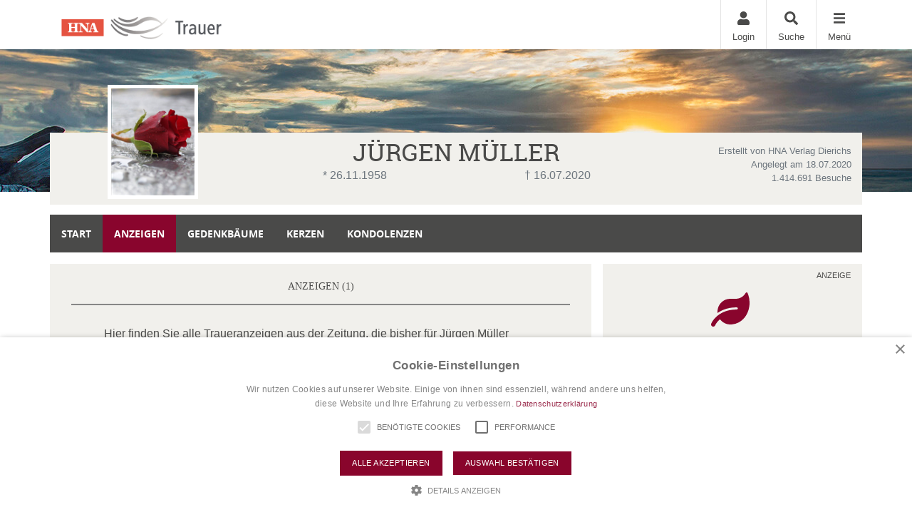

--- FILE ---
content_type: text/html; charset=utf-8
request_url: https://trauer.hna.de/traueranzeige/juergen-mueller-1958/anzeigen
body_size: 18244
content:

<!DOCTYPE html>
<html lang="de-DE">
<head>
    <title>Traueranzeigen von J&#252;rgen M&#252;ller | Trauer.HNA.de</title>
    
    <meta charset="utf-8" />
<meta http-equiv="X-UA-Compatible" content="IE=edge">
<meta name="viewport" content="width=device-width, initial-scale=1, shrink-to-fit=no">

<meta name="description" content="Hier finden Sie alle Traueranzeigen von J&#252;rgen M&#252;ller. Lesen Sie die Traueranzeige und erstellen Sie weitere Nachrufe und Danksagungen." />
<link rel="canonical" href="https://trauer.hna.de/traueranzeige/juergen-mueller-1958/anzeigen" />
<meta content="noindex,follow" name="robots" />

<meta property="og:title" content="Traueranzeigen von J&#252;rgen M&#252;ller | Trauer.HNA.de" />
<meta property="og:description" content="Hier finden Sie alle Traueranzeigen von J&#252;rgen M&#252;ller. Lesen Sie die Traueranzeige und erstellen Sie weitere Nachrufe und Danksagungen." />
<meta property="og:image" content="https://trauer.hna.de/MEDIASERVER/content/LH70/obi_new/2020_7/J&#252;rgen-M&#252;ller-Traueranzeige-1bc4ea5d-93f2-4b55-8079-1338772191d3.jpg" />
<meta property="og:url" content="https://trauer.hna.de/traueranzeige/juergen-mueller-1958" />
<meta property="og:video" content="" />
<meta property="og:video:type" content="video/mp4" />
<meta property="og:video:width" content="640" />
<meta property="og:video:height" content="360" />

<meta name="twitter:card" content="photo" />
<meta name="twitter:image:alt" content="Hier finden Sie alle Traueranzeigen von J&#252;rgen M&#252;ller. Lesen Sie die Traueranzeige und erstellen Sie weitere Nachrufe und Danksagungen." />
<meta name="twitter:description" content="Hier finden Sie alle Traueranzeigen von J&#252;rgen M&#252;ller. Lesen Sie die Traueranzeige und erstellen Sie weitere Nachrufe und Danksagungen." />
<meta name="twitter:title" content="Traueranzeigen von J&#252;rgen M&#252;ller | Trauer.HNA.de" />
<meta name="twitter:image" content="https://trauer.hna.de/MEDIASERVER/content/LH70/obi_new/2020_7/J&#252;rgen-M&#252;ller-Traueranzeige-1bc4ea5d-93f2-4b55-8079-1338772191d3.jpg" />
<meta name="twitter:player" content="https://trauer.hna.de/traueranzeige/juergen-mueller-1958" />
<meta name="twitter:player:width" content="640" />
<meta name="twitter:player:height" content="360" />

    <script type="application/ld+json">
    {
      "@context" : "https://schema.org",
      "@type" : "WebSite",
      "name" : "Traueranzeigen von J&#252;rgen M&#252;ller | Trauer.HNA.de",
      "url" : "http://trauer.hna.de/traueranzeige/juergen-mueller-1958/anzeigen"
    }
    </script>



    
<link href="/Content/Themes/Default/global.css?ts=20260125" rel="stylesheet" media="screen"/>
<link href="/data/0/themesite-global.css?ts=20260125" rel="stylesheet" media="screen"/>
<link href="/data/70/templates/54_themesite.min.css?ts=24092025111250" rel="stylesheet" media="screen"/>
    <link href="/Scripts/plugins/yt-embed/styles/yt-embed.css?v=3" rel="stylesheet" />


    <link href="/themebundles/css/head?v=4pXTNI48KqiUASY7W1vge-tyC-yfRXg4OObi66DOuRk1" rel="stylesheet" media="screen"/>


    <script src="/themebundles/head?v=s4lxv2yE3hDd_ZnjwYXt4hJX_47Af8FbPAafpNoFVJY1"></script>



    <link rel="shortcut icon" type="image/x-icon" href="/data/70/favicon/favicon.ico" /><link rel="icon" type="image/x-icon" href="/data/70/favicon/favicon.gif" /><link rel="icon" type="image/gif" href="/data/70/favicon/favicon.png" /><link rel="icon" type="image/png" href="/data/70/favicon/apple-touch-icon.png" /><link rel="apple-touch-icon" href="/data/70/favicon/apple-touch-icon-57x57.png" /><link rel="apple-touch-icon" href="/data/70/favicon/apple-touch-icon-60x60.png" sizes="57x57" /><link rel="apple-touch-icon" href="/data/70/favicon/apple-touch-icon-72x72.png" sizes="60x60" /><link rel="apple-touch-icon" href="/data/70/favicon/apple-touch-icon-76x76.png" sizes="72x72" /><link rel="apple-touch-icon" href="/data/70/favicon/apple-touch-icon-114x114.png" sizes="76x76" /><link rel="apple-touch-icon" href="/data/70/favicon/apple-touch-icon-120x120.png" sizes="114x114" /><link rel="apple-touch-icon" href="/data/70/favicon/apple-touch-icon-128x128.png" sizes="120x120" /><link rel="apple-touch-icon" href="/data/70/favicon/apple-touch-icon-128x128.png" sizes="128x128" /><link rel="apple-touch-icon" href="/data/70/favicon/apple-touch-icon-144x144.png" sizes="144x144" /><link rel="apple-touch-icon" href="/data/70/favicon/apple-touch-icon-152x152.png" sizes="152x152" /><link rel="apple-touch-icon" href="/data/70/favicon/apple-touch-icon-180x180.png" sizes="180x180" /><link rel="apple-touch-icon" href="/data/70/favicon/apple-touch-icon-precomposed.png" /><link rel="icon" type="image/png" href="/data/70/favicon/favicon-16x16.png" sizes="16x16" /><link rel="icon" type="image/png" href="/data/70/favicon/favicon-32x32.png" sizes="32x32" /><link rel="icon" type="image/png" href="/data/70/favicon/favicon-96x96.png" sizes="96x96" /><link rel="icon" type="image/png" href="/data/70/favicon/favicon-160x160.png" sizes="160x160" /><link rel="icon" type="image/png" href="/data/70/favicon/favicon-192x192.png" sizes="192x192" /><link rel="icon" type="image/png" href="/data/70/favicon/favicon-196x196.png" sizes="196x196" /><meta name="msapplication-TileImage" content="/data/70/favicon/win8-tile-144x144.png" /><meta name="msapplication-TileColor" content="#ffffff" /><meta name="msapplication-navbutton-color" content="#ffffff" /><meta name="msapplication-square70x70logo" content="/data/70/favicon/win8-tile-70x70.png" /><meta name="msapplication-square144x144logo" content="/data/70/favicon/win8-tile-144x144.png" /><meta name="msapplication-square150x150logo" content="/data/70/favicon/win8-tile-150x150.png" /><meta name="msapplication-wide310x150logo" content="/data/70/favicon/win8-tile-310x150.png" /><meta name="msapplication-square310x310logo" content="/data/70/favicon/win8-tile-310x310.png" />

    



    
    <link rel='preload' href='//data-f1e447fbcf.hna.de/iomm/latest/manager/base/es6/bundle.js' as='script' id='IOMmBundle'>
<link rel='preload' href='//data-f1e447fbcf.hna.de/iomm/latest/bootstrap/loader.js' as='script'>
<script type='text/javascript' src="//data-f1e447fbcf.hna.de/iomm/latest/bootstrap/loader.js"></script>

<script type="text/javascript" charset="UTF-8" src="//cdn.cookie-script.com/s/ff793eb3d034a14cd0b6b8127ed2620e.js"></script>

<script type="text/javascript">
	var ctd = '';
        var curCookie = CookieScript.instance.currentState();
	if(curCookie.action == "accept")
	{
		ctd = '0000810000';
	}
	if(curCookie.action == "reject")
	{
		ctd = '0000000000';
	}
	window.addEventListener('CookieScriptAcceptAll', function() {     
		ctd = '0000810000';
	});

	window.addEventListener('CookieScriptAccept', function(e) {     
		ctd = '0000810000';
	});

	window.addEventListener('CookieScriptReject', function(e) {     
		ctd = '0000000000';
	});
 </script><!-- Google Analytics -->
<script type="text/plain" data-cookiescript="accepted" data-cookiecategory="performance">
    (function(i,s,o,g,r,a,m){i['GoogleAnalyticsObject']=r;i[r]=i[r]||function(){
    (i[r].q=i[r].q||[]).push(arguments)},i[r].l=1*new Date();a=s.createElement(o),
    m=s.getElementsByTagName(o)[0];a.async=1;a.src=g;m.parentNode.insertBefore(a,m)
    })(window,document,'script','//www.google-analytics.com/analytics.js','ga');


	ga('create', {
		trackingId: 'UA-33428369-1',
		sampleRate: 100,
		siteSpeedSampleRate: 1,
		allowLinker: true,
		name: 'idTracker',
		cookieDomain: '.hna.de'
	});

        ga('idTracker.set', {
		anonymizeIp: true
	});
	ga('idTracker.require', 'linkid'); 
	ga('send', 'pageview');

</script>
<!-- End Google Analytics -->


    

</head>
<body id="bodySite" class="themesite">
    
    


    
<div class="container px-0 c-themesiteportalnav position-relative" style="z-index: 1040;">

    <nav class="navbar navbar-light bg-white py-0 pr-0 ">

        <div class="w-100 d-flex align-items-center">
            <div class="flex-grow-1 flex-xs-shrink-1">
                <a class="navbar-brand py-0 mx-0" href="/" style="max-width: 270px;" aria-label="Zur Startseite">
                    <img class="img-fluid pt-2" src="/data/70/themesite-logo.png" aria-hidden="true" />
                </a>
            </div>
            
                <button style="display: none;" class="navbar-item c-ajax-button-as-link login" rel="nofollow" data-toggle="modal" data-target=".target_LoginModal">
                    <div class="pb-1 text-center"><i class="fas fa-user m-0" aria-hidden="true"></i></div>
                    <div class="d-none d-sm-block">Login</div>
                </button>
                <a class="navbar-item account" href="/meine-daten" style="display: none;">
                    <div class="pb-1 text-center"><i class="fas fa-user-edit m-0" aria-hidden="true"></i></div>
                    <div class="d-none d-sm-block">Meine Daten</div>
                </a>

            <a class="navbar-item" href="/traueranzeigen-suche/aktuelle-ausgabe">
                <div class="pb-1 text-center"><i class="fas fa-search m-0" aria-hidden="true"></i></div>
                <div class="d-none d-sm-block">Suche</div>
            </a>

            <button class="navbar-item c-ajax-button-as-link c-sidenavigation-toggler" data-toggle="collapse" data-target="#navbarNav" aria-controls="navbarNav" aria-expanded="false" aria-label="Navigation ein- & ausklappen" onclick="vrs.themesite.OnOpenOrCloseNavBarButtonSideNavigation(this)">
                <div class="menu pb-1 text-center"><i class="fas fa-bars m-0" aria-hidden="true"></i></div>
                <div class="menu-close pb-1 text-center" style="display: none;"><i class="fas fa-times m-0" aria-hidden="true"></i></div>
                <div class="d-none d-sm-block text-center">Menü</div>
            </button>

        </div>
    </nav>

    <div class="container position-absolute px-0">
        <div class="col-10 col-sm-7 col-md-6 col-lg-4 ml-auto px-0">

            <nav class="c-sidenav collapse navbar-collapse bg-white shadow-sm" id="navbarNav" style="max-height: 85vh; overflow-y: scroll">

                <ul>

                    <li class="nav-item">


                                <a class="nav-link" href="/">Home</a>
                    </li>                                        <li class="nav-item slidedown">


                            <div class="d-flex">
                                <a class="nav-link flex-grow-1" href="/traueranzeigen-suche/aktuelle-ausgabe" id="navbarDropdown2">
                                    Anzeige suchen
                                </a>

                                <div class="slidedown-menu-toggler" tabindex="0" role="button" onclick="vrs.themesite.SlidedownSideNavigation(this)" aria-label="Navigation ein- & ausklappen">
                                    <i class="fas fa-angle-down m-0" aria-hidden="true"></i>
                                </div>
                            </div>
                            <div class="slidedown-menu border-top-0" style="display: none;">
                                    <a class="slidedown-item" href="/traueranzeigen-suche/aktuelle-ausgabe">Aktuelle Ausgabe</a>
                                    <a class="slidedown-item" href="/traueranzeigen-suche/prominente">Prominente Trauerf&#228;lle</a>
                                    <a class="slidedown-item" href="/traueranzeigen-suche/meistbesuchte-trauerfaelle">Meistbesuchte Trauerf&#228;lle</a>
                                    <a class="slidedown-item" href="/traueranzeigen-suche/letzte-14-tage">Letzte 14 Tage</a>
                                    <a class="slidedown-item" href="/traueranzeigen-suche/jahresgedenken">Jahresgedenken</a>
                                    <a class="slidedown-item" href="/traueranzeigen-suche/neueste-gedenkbaeume">Neueste Gedenkb&#228;ume</a>
                                    <a class="slidedown-item" href="/traueranzeigen-suche/neueste-videoanzeigen">Neueste Video-Traueranzeigen</a>
                            </div>
                    </li>                                        <li class="nav-item slidedown">


                            <div class="d-flex">
                                <a class="nav-link flex-grow-1" href="/traueranzeige-aufgeben" id="navbarDropdown14">
                                    Anzeige aufgeben
                                </a>

                                <div class="slidedown-menu-toggler" tabindex="0" role="button" onclick="vrs.themesite.SlidedownSideNavigation(this)" aria-label="Navigation ein- & ausklappen">
                                    <i class="fas fa-angle-down m-0" aria-hidden="true"></i>
                                </div>
                            </div>
                            <div class="slidedown-menu border-top-0" style="display: none;">
                                    <a class="slidedown-item" href="/traueranzeige-aufgeben/Informationen-zur-Anzeigenannahme">Informationen zur Anzeigenannahme</a>
                                    <a class="slidedown-item" href="/traueranzeige-aufgeben/Geschaeftsstellen">Gesch&#228;ftsstellen</a>
                                    <a class="slidedown-item" href="/traueranzeige-aufgeben/traueranzeige-online-aufgeben">Traueranzeige Online aufgeben</a>
                            </div>
                    </li>                                        <li class="nav-item slidedown">


                            <div class="d-flex">
                                <a class="nav-link flex-grow-1" href="/gedenkseiten" id="navbarDropdown20">
                                    Gedenkseiten
                                </a>

                                <div class="slidedown-menu-toggler" tabindex="0" role="button" onclick="vrs.themesite.SlidedownSideNavigation(this)" aria-label="Navigation ein- & ausklappen">
                                    <i class="fas fa-angle-down m-0" aria-hidden="true"></i>
                                </div>
                            </div>
                            <div class="slidedown-menu border-top-0" style="display: none;">
                                    <a class="slidedown-item" href="/gedenkseiten/gedenkseite-erweitern">Gedenkseite erweitern</a>
                                    <a class="slidedown-item" href="/gedenkseiten/fragen-und-antworten">Fragen &amp; Antworten</a>
                                    <a class="slidedown-item" href="/gedenkseiten/was-ist-eine-gedenkseite">Was ist eine Gedenkseite?</a>
                                    <a class="slidedown-item" href="/die-Videoanzeige">NEU: Videoanzeige</a>
                            </div>
                    </li>                                        <li class="nav-item slidedown">


                            <div class="d-flex">
                                <a class="nav-link flex-grow-1" href="/trauerratgeber" id="navbarDropdown22">
                                    Ratgeber
                                </a>

                                <div class="slidedown-menu-toggler" tabindex="0" role="button" onclick="vrs.themesite.SlidedownSideNavigation(this)" aria-label="Navigation ein- & ausklappen">
                                    <i class="fas fa-angle-down m-0" aria-hidden="true"></i>
                                </div>
                            </div>
                            <div class="slidedown-menu border-top-0" style="display: none;">
                                    <a class="slidedown-item" title="Im Todesfall" href="/trauerratgeber/im-todesfall">Im Todesfall</a>
                                    <a class="slidedown-item" title="Bestattung" href="/trauerratgeber/bestatter-und-bestattung">Bestattung</a>
                                    <a class="slidedown-item" title="Testament und Erbe" href="/trauerratgeber/testament-und-erbe">Testament und Erbe</a>
                                    <a class="slidedown-item" title="Kondolieren" href="/trauerratgeber/kondolieren">Kondolieren</a>
                                    <a class="slidedown-item" title="Trauerspr&#252;che" href="/trauerratgeber/beileid-und-trauersprueche">Trauerspr&#252;che</a>
                                    <a class="slidedown-item" title="Vorsorge" href="/trauerratgeber/vorsorge">Vorsorge</a>
                                    <a class="slidedown-item" title="Grab und Grabstein" href="/trauerratgeber/grabstein">Grab und Grabstein</a>
                                    <a class="slidedown-item" title="Trauerfloristik" href="/trauerratgeber/trauerfloristik-und-bepflanzung">Trauerfloristik</a>
                                    <a class="slidedown-item" title="Der Friedhof" href="/trauerratgeber/friedhof">Der Friedhof</a>
                            </div>
                    </li>                                        <li class="nav-item slidedown">


                            <div class="d-flex">
                                <a class="nav-link flex-grow-1" href="/trauerhilfe" id="navbarDropdown23">
                                    Trauerhilfe
                                </a>

                                <div class="slidedown-menu-toggler" tabindex="0" role="button" onclick="vrs.themesite.SlidedownSideNavigation(this)" aria-label="Navigation ein- & ausklappen">
                                    <i class="fas fa-angle-down m-0" aria-hidden="true"></i>
                                </div>
                            </div>
                            <div class="slidedown-menu border-top-0" style="display: none;">
                                    <a class="slidedown-item" title="Trauer-Chat" href="/trauerhilfe/trauerhilfe-chat">Trauer-Chat</a>
                                    <a class="slidedown-item" title="Trauerhilfe-Telefon" href="/trauerhilfe/trauerhilfe-telefon">Trauerhilfe-Telefon</a>
                                    <a class="slidedown-item" title="Trauer-Experten" href="/trauerhilfe/unsere-trauer-experten">Trauer-Experten</a>
                                    <a class="slidedown-item" title="Trauerhilfe-Ratgeber" href="/trauerhilfe/trauerhilfe-ratgeber">Trauerhilfe-Ratgeber</a>
                                    <a class="slidedown-item" title="Trauer-Videos" href="/trauerhilfe-videos">Trauer-Videos</a>
                            </div>
                    </li>                                        <li class="nav-item">


                                <a class="nav-link" href="/branchenbuch">Branchenbuch</a>
                    </li>                    
                </ul>

            </nav>


        </div>
    </div>



</div>



    
<header class="container-fluid d-flex align-items-start flex-column pl-0 pr-0 custom-summary-headerimage  headerimage-small custom-site-1-header-5 " style="">




    <div class="container mt-auto">


        <div class="row">
            <section class="col-12 pl-0 pr-0 bg-dark position-relative" itemscope itemtype="http://schema.org/Person">

                
<meta itemprop="givenName" content="J&#252;rgen">
<meta itemprop="familyName" content="M&#252;ller">
<meta itemprop="name" content="M&#252;ller">
<meta itemprop="homeLocation" content="Kassel">
<meta itemprop="birthDate" content="26.11.1958">
<meta itemprop="gender" content="M&#228;nnlich">
<meta itemprop="relatedTo" content="HNA Verlag Dierichs">
<meta itemprop="image" content="https://trauer.hna.de/data/70/portrait.jpg">
<meta itemprop="url" content="https://trauer.hna.de/traueranzeige/juergen-mueller-1958">

    <meta itemprop="deathPlace" content="Staufenberg">
    <meta itemprop="deathDate" content="16.07.2020">


                <div class="container bg-light py-2">

                    <div class="row ">

                            <div id="js-edit-profil-image" class="col-lg-3 text-center custom-summary-image">
                                

<div class="custom-summary-profileimage hover-wrapper float-left position-relative">
    <img src="/data/70/portrait.jpg?tick=639049006819559240" alt="Profilbild J&#252;rgen M&#252;ller" title="Profilbild J&#252;rgen M&#252;ller" style="height: 160px; width: 127px;"/>



</div>

                            </div>

                        <div class="col-lg-6 py-3 py-lg-0">
                            <div class="row" id="js_update_themesite_name_date">
                                <div class="col-12 py-0">
    <h1 class="text-center py-0 mt-0 mb-0" id="js_Header_Grave_Name">J&#252;rgen M&#252;ller</h1>
    <div class="text-center text-muted"></div>
</div>
<div class="col-12">


    <div class="row">
                <div class="col-sm-6 text-center text-muted">* 26.11.1958</div>
                <div class="col-sm-6 text-center text-muted">† 16.07.2020</div>


    </div>
</div>

                            </div>
                        </div>

                        <div class="col-lg-3 mb-3 my-md-0 position-relative">

                                <div class="row">
                                    <div class="col-12">
                                        <div class="text-center text-lg-right text-muted pt-2 pb-0 d-none d-lg-block">
                                            <small class="d-inline-block">
                                                Erstellt von HNA Verlag Dierichs<br />
                                                Angelegt am 18.07.2020<br />
                                                1.414.691 Besuche
                                            </small>
                                        </div>
                                    </div>
                                </div>

                        </div>
                    </div>
                </div>
            </section>

        </div>
    </div>
</header>


    


    
            

        

    <main id="mainSite" class="container position-relative  mt-3">
        

        <div class="row mb-5">

            

<div class="col-12 px-0 mt-3">

    <nav class="navbar navbar-expand navbar-dark p-0 d-none d-lg-block c-themesitenav">

        <div class="col px-0">
            <div class="collapse navbar-collapse">
                <ul class="navbar-nav w-100">
                            <li class="nav-item ">
                                <a href="/traueranzeige/juergen-mueller-1958" class="nav-link px-3" >Start</a>
                            </li>
                            <li class="nav-item active">
                                <a href="/traueranzeige/juergen-mueller-1958/anzeigen" class="nav-link px-3" >Anzeigen</a>
                            </li>
                            <li class="nav-item ">
                                <a href="/traueranzeige/juergen-mueller-1958/gedenkbaeume" class="nav-link px-3" >Gedenkb&#228;ume</a>
                            </li>
                            <li class="nav-item ">
                                <a href="/traueranzeige/juergen-mueller-1958/gedenkkerzen" class="nav-link px-3" >Kerzen</a>
                            </li>
                            <li class="nav-item ">
                                <a href="/traueranzeige/juergen-mueller-1958/kondolenzbuch" class="nav-link px-3" >Kondolenzen</a>
                            </li>

                   
                    <li class="nav-item ml-auto">
                        <button class="shareButton nav-link px-3 d-none" href="javascript:void(0);"><i class="fas fa-share-alt" aria-hidden="true"></i>Teilen</button>
                    </li>
                </ul>
            </div>
        </div>
    </nav>

    

    <nav class="navbar navbar-expand navbar-dark p-0 d-lg-none c-themesitenav">

        <div class="col px-0">
            <div class="collapse navbar-collapse">
                <ul class="navbar-nav w-100 d-flex justify-content-between">
                                <li class="nav-item  text-center">
                                    <a href="/traueranzeige/juergen-mueller-1958" class="nav-link py-3" ><i class="fas fa-home m-0 w-100" aria-hidden="true"></i> Start</a>
                                </li>
                                <li class="nav-item active text-center">
                                    <a href="/traueranzeige/juergen-mueller-1958/anzeigen" class="nav-link py-3" ><i class="far fa-clone m-0 w-100" aria-hidden="true"></i> Anzeigen</a>
                                </li>
                                <li class="nav-item  text-center">
                                    <a href="/traueranzeige/juergen-mueller-1958/gedenkbaeume" class="nav-link py-3" ><i class="fas fa-tree m-0 w-100" aria-hidden="true"></i> Gedenkb&#228;ume</a>
                                </li>
                            <li class="nav-item text-center dropdown pl-xl-4 pl-lg-1">
                                <div class="btn-group">
                                    <button class="nav-link py-3 dropdown-toggle" id="navbarDropdown" role="button" data-bs-toggle="dropdown" aria-expanded="false">
                                        <i class="fas fa-ellipsis-h w-100 m-0" aria-hidden="true"></i> Mehr
                                    </button>
                                    <ul class="dropdown-menu dropdown-menu-right" aria-labelledby="navbarDropdown" style="background-color: #fefefe;">
                                            <li><a class="dropdown-item" href="/traueranzeige/juergen-mueller-1958/gedenkkerzen">Kerzen</a></li>
                                            <li><a class="dropdown-item" href="/traueranzeige/juergen-mueller-1958/kondolenzbuch">Kondolenzen</a></li>
                                    </ul>
                                </div>
                            </li>
                  
                        <li class="nav-item text-center pl-xl-4 pl-lg-1">
                            <button class="shareButton nav-link py-3 d-none" href="javascript:void(0);"><i class="fas fa-share-alt w-100 m-0" aria-hidden="true"></i>Teilen</button>
                        </li>

                </ul>
            </div>
        </div>
    </nav>

</div>

<script>
    $(document).click(function (e) {

        if ($(e.target).hasClass('dropdown-toggle')) {
            return;
        }
        
        $('.dropdown-menu').removeClass('show');
    });
</script>


                <div class="col-xl-8 px-0 pt-3 d-lg-none" style="margin-bottom: -0.5rem;">

<div class="container py-4 mb-3 bg-light ">
    <div class="row">
        <div class="col-12">
            <h2 class="text-center text-uppercase border-bottom border-middle pt-2 pb-3">
                Freunde auf diese Seite einladen
            </h2>
        </div>

        <div class="container">
            <div class="row justify-content-center">
                <div class="col-auto">
                    <a href="http://www.facebook.com/sharer.php?u=https://trauer.hna.de/traueranzeige/juergen-mueller-1958" target="_blank" rel="noopener" aria-label="Facebook" class="bg-transparent display-2 shareButtonSocialMedia" data-toggle="tooltip" data-placement="top" title=" Facebook">
                        <svg style="fill: #4a4a49;" xmlns="http://www.w3.org/2000/svg" height="1em" viewBox="0 0 448 512">
                            <path d="M400 32H48A48 48 0 0 0 0 80v352a48 48 0 0 0 48 48h137.25V327.69h-63V256h63v-54.64c0-62.15 37-96.48 93.67-96.48 27.14 0 55.52 4.84 55.52 4.84v61h-31.27c-30.81 0-40.42 19.12-40.42 38.73V256h68.78l-11 71.69h-57.78V480H400a48 48 0 0 0 48-48V80a48 48 0 0 0-48-48z" />
                        </svg>
                    </a>
                </div>
                    <div class="col-auto">
                        <a href="https://www.twitter.com/share?url=https://trauer.hna.de/traueranzeige/juergen-mueller-1958" target="_blank" rel="noopener" aria-label="Twitter" class="bg-transparent display-2 shareButtonSocialMedia" data-toggle="tooltip" data-placement="top" title=" Twitter">
                            <svg style="fill: #4a4a49;" xmlns="http://www.w3.org/2000/svg" height="1em" viewBox="0 0 448 512">
                                <path d="M64 32C28.7 32 0 60.7 0 96V416c0 35.3 28.7 64 64 64H384c35.3 0 64-28.7 64-64V96c0-35.3-28.7-64-64-64H64zm297.1 84L257.3 234.6 379.4 396H283.8L209 298.1 123.3 396H75.8l111-126.9L69.7 116h98l67.7 89.5L313.6 116h47.5zM323.3 367.6L153.4 142.9H125.1L296.9 367.6h26.3z" />
                            </svg>
                        </a>
                    </div>
                <div class="col-auto">
                    <a href="mailto:?subject=Trauer.HNA.de - Gedenkseite f%c3%bcr J%c3%bcrgen M%c3%bcller&amp;body=Sehr geehrte Damen und Herren%2c%0a%0aIhnen wurde die Gedenkseite f%c3%bcr J%c3%bcrgen M%c3%bcller auf https%3a%2f%2ftrauer.hna.de%2f empfohlen. Sie finden die Gedenkseite unter folgender Url%3a%0ahttps%3a%2f%2ftrauer.hna.de%2ftraueranzeige%2fjuergen-mueller-1958%0a%0aDie Gedenkseite ist eine sch%c3%b6ne Art des Gedenkens. Z%c3%bcnden Sie eine Kerze an oder schreiben Sie ins Kondolenzbuch f%c3%bcr J%c3%bcrgen M%c3%bcller. Zus%c3%a4tzlich k%c3%b6nnen Erinnerungen wie Bilder und Videos geteilt werden.%0a%0a" target="_blank" rel="noopener" aria-label="Email" class="bg-transparent display-2 shareButtonSocialMedia" data-toggle="tooltip" data-placement="top" title=" Email">
                        <svg style="fill: #4a4a49;" xmlns="http://www.w3.org/2000/svg" height="1em" viewBox="0 0 448 512">
                            <path d="M64 32C28.7 32 0 60.7 0 96V416c0 35.3 28.7 64 64 64H384c35.3 0 64-28.7 64-64V96c0-35.3-28.7-64-64-64H64zM218 271.7L64.2 172.4C66 156.4 79.5 144 96 144H352c16.5 0 30 12.4 31.8 28.4L230 271.7c-1.8 1.2-3.9 1.8-6 1.8s-4.2-.6-6-1.8zm29.4 26.9L384 210.4V336c0 17.7-14.3 32-32 32H96c-17.7 0-32-14.3-32-32V210.4l136.6 88.2c7 4.5 15.1 6.9 23.4 6.9s16.4-2.4 23.4-6.9z" />
                        </svg>
                    </a>
                </div>
                <div class="col-auto d-block d-md-none">
                    <a href="whatsapp://send?text=J&#252;rgen M&#252;ller - https://trauer.hna.de/traueranzeige/juergen-mueller-1958" target="_blank" rel="noopener" aria-label="Whatsapp" class="bg-transparent display-2 shareButtonSocialMedia" data-toggle="tooltip" data-placement="top" title=" Whatsapp">
                        <svg style="fill: #4a4a49;" xmlns="http://www.w3.org/2000/svg" height="1em" viewBox="0 0 448 512">
                            <!--!Font Awesome Free 6.5.2 by fontawesome - https://fontawesome.com License - https://fontawesome.com/license/free Copyright 2024 Fonticons, Inc.-->
                            <path d="M92.1 254.6c0 24.9 7 49.2 20.2 70.1l3.1 5-13.3 48.6L152 365.2l4.8 2.9c20.2 12 43.4 18.4 67.1 18.4h.1c72.6 0 133.3-59.1 133.3-131.8c0-35.2-15.2-68.3-40.1-93.2c-25-25-58-38.7-93.2-38.7c-72.7 0-131.8 59.1-131.9 131.8zM274.8 330c-12.6 1.9-22.4 .9-47.5-9.9c-36.8-15.9-61.8-51.5-66.9-58.7c-.4-.6-.7-.9-.8-1.1c-2-2.6-16.2-21.5-16.2-41c0-18.4 9-27.9 13.2-32.3c.3-.3 .5-.5 .7-.8c3.6-4 7.9-5 10.6-5c2.6 0 5.3 0 7.6 .1c.3 0 .5 0 .8 0c2.3 0 5.2 0 8.1 6.8c1.2 2.9 3 7.3 4.9 11.8c3.3 8 6.7 16.3 7.3 17.6c1 2 1.7 4.3 .3 6.9c-3.4 6.8-6.9 10.4-9.3 13c-3.1 3.2-4.5 4.7-2.3 8.6c15.3 26.3 30.6 35.4 53.9 47.1c4 2 6.3 1.7 8.6-1c2.3-2.6 9.9-11.6 12.5-15.5c2.6-4 5.3-3.3 8.9-2s23.1 10.9 27.1 12.9c.8 .4 1.5 .7 2.1 1c2.8 1.4 4.7 2.3 5.5 3.6c.9 1.9 .9 9.9-2.4 19.1c-3.3 9.3-19.1 17.7-26.7 18.8zM448 96c0-35.3-28.7-64-64-64H64C28.7 32 0 60.7 0 96V416c0 35.3 28.7 64 64 64H384c35.3 0 64-28.7 64-64V96zM148.1 393.9L64 416l22.5-82.2c-13.9-24-21.2-51.3-21.2-79.3C65.4 167.1 136.5 96 223.9 96c42.4 0 82.2 16.5 112.2 46.5c29.9 30 47.9 69.8 47.9 112.2c0 87.4-72.7 158.5-160.1 158.5c-26.6 0-52.7-6.7-75.8-19.3z" />
                        </svg>
                    </a>
                </div>

            </div>
        </div>
    </div>
</div>

            </div>





            
            

























<section class="col-xl-8 px-0 mt-3">
    <div class="container">



    <div class="row pb-0 pb-xl-5">










        <!--TreeOfRemembrance Teaser Box on Start Page-->

        <!-- ContentItemsAndHeader -->


<!-- Header -->
<div class="container py-3 bg-light">
    <div class="row">
        <div class="col-12">
            <div class="col-12">
                <h2 class="text-center text-uppercase border-bottom border-middle pt-2 pb-3 mb-1">Anzeigen   (1)</h2>
            </div>

            <div class="col-12">
                <div class="row justify-content-center">





                        <div class="col-md-10 mb-3 mt-4 px-md-0">
                                <p>Hier finden Sie alle Traueranzeigen aus der Zeitung, die bisher für Jürgen Müller erschienen sind. Weitere Traueranzeigen, die in der Zeitung erscheinen, werden hier ebenfalls aufgelistet</p>
                        </div>


                    <div class="col-md-10 px-md-0 text-center">

                                <a href="/traueranzeige-aufgeben" class="btn btn-primary mb-3 border border-white" rel="noopener" target="_blank" data-toggle="tooltip" title="Eigene Anzeige schalten"><i class="fas fa-arrow-right"></i> Traueranzeige oder Nachruf schalten</a>
                        





                    </div>
                </div>
            </div>
        </div>
    </div>
</div>

            <!-- Main -->
            <!--
                Template Consent:
                has to be included on every page that includes youtube videos
            -->
	<template id="yt-consent-template">
            <div class="embed-video__consent">
                <p>
                    Sie sehen einen Platzhalterinhalt von YouTube. Um das Video anzuzeigen, klicken Sie auf die Schaltfläche unten. Bitte beachten Sie, dass dabei ggf. Daten an Drittanbieter
weitergegeben werden.
                </p>
                <p>
                    <button class="btn btn-outline-primary btn-sm" data-js="set-video-consent">YouTube entsperren</button>
                    <a class="btn btn-link btn-sm" href="/datenschutz">
                     Zu unserer Datenschutzerklärung
                    </a>
                </p>
            </div>
        </template>
                    <!-- / Template Consent -->
            <div class="container bg-light mb-3">
                <div class="row pb-2">
                    <div class="col-12">

                        <div class="row justify-content-center my-2">
                            <div class="col-md-10 mb-3" id="LoadMoreTarget">


<section class="container py-3 my-2" id="announcement_975337">

    <div class="row">
        <div class="col-md-7 text-center text-md-left lightBoxSingle pl-md-0)">

                <div class="position-relative d-inline-block" style="cursor: zoom-in;">
                    <a href="https://trauer.hna.de/MEDIASERVER/content/LH70/obi_new/2020_7/J&#252;rgen-M&#252;ller-Traueranzeige-cb6151d5-6298-43aa-9e0e-24e679d3d52c.jpg">
                        <img class="img-fluid lazyload" src="/Content/Themesite/Image/placeholder.png"
                             data-original="https://trauer.hna.de/MEDIASERVER/content/LH70/obi_new/2020_7/J&#252;rgen-M&#252;ller-Traueranzeige-1bc4ea5d-93f2-4b55-8079-1338772191d3.jpg"
                             alt=" Traueranzeige f&#252;r J&#252;rgen M&#252;ller vom 18.07.2020 aus HNA"
                             title="Hier sehen Sie die Traueranzeige f&#252;r J&#252;rgen M&#252;ller vom 18.07.2020 aus HNA" />
                    </a>

                </div>

        </div>

        <div class="col-md-5 mt-3 mt-md-0 text-center text-md-left">
            <h3 class="mb-0">HNA</h3>
            <div class="mb-1 text-muted">vom 18.07.2020</div>

            <div class="row">
                <div class="col-12 text-center text-md-left lightBoxSingle">
                    <a href="https://trauer.hna.de/MEDIASERVER/content/LH70/obi_new/2020_7/J&#252;rgen-M&#252;ller-Traueranzeige-cb6151d5-6298-43aa-9e0e-24e679d3d52c.jpg" data-toggle="tooltip" rel="nofollow" title=" Großansicht"><i class="fas fa-search-plus"></i> Großansicht</a>
                </div>
                                    <div class="col-12 text-center text-md-left">
                        <a href="https://trauer.hna.de/MEDIASERVER/content/LH70/obi_new/2020_7/J&#252;rgen-M&#252;ller-Traueranzeige-6017d533-818c-42fa-ba79-d32698172cf3.pdf" title=" Speichern" data-toggle="tooltip" rel="noopener,nofollow" target="_blank" class="pr-2"><i class="fas fa-save"></i> Speichern</a>
                    </div>

            </div>
        </div>
    </div>


    
<div class="row mt-5 py-2 border-left-0 border-right-0 border-dotted justify-content-center">

    
            <div class="col-12 col-sm-auto text-center text-sm-left mb-2 mb-sm-0">
                <a href="/traueranzeige-aufgeben" rel="noopener" target="_blank" data-toggle="tooltip" title="nicht übersetzt:Themesite.ViewModels.ContentItems.AnnouncementViewModel.CreateOwnAnnouncementText.AttributeTranslationPlaceHolder"><i class="fa fa-plus"></i> Traueranzeige schalten</a>
            </div>


    


</div>


</section>
                            </div>
                        </div>

                    </div>
                </div>
            </div>





    </div>
    </div>
</section>


<div id="ModalTarget">
</div>


<div class="d-block d-sm-none " id="mobile-only-display" style="position: absolute; width: 0px; height: 0px;">
</div>



            
            
        <aside class="col-xl-4 pr-0 pl-0 pl-xl-3 mt-3">
                <div class="container py-4 mb-3 position-relative bg-light">

        <span class="position-absolute d-none d-sm-block" style="top: 0.5rem; right: 1rem; font-size: 0.7em;">
             ANZEIGE
        </span>

        <div class="d-block d-sm-none text-center mb-2" style="font-size: 0.9em;">
             ANZEIGE
        </div>

        <div class="row text-center">
            <div class="col-12 mt-3">
                    <i class="fas fa-leaf display-1 text-primary"></i>
            </div>

            <div class="col-12 mt-3">
                <h2 class="display-5 text-center"> Pflanzen Sie einen Gedenkbaum</h2>
            </div>
            <div class="col-12 mt-1">
                Schaffen Sie ein lebendiges Andenken, das &#252;ber Generationen w&#228;chst und gedeiht. Lassen Sie noch heute einen Gedenkbaum pflanzen.
            </div>

                <div class="col-12 mt-5">
                    <button class="btn btn-primary text-white rounded px-5" style="" data-campaign="Gedenkseite" data-position="Sidebar" data-behaviour="open-tracked-productlink" data-link="https://shop.trauer.de/produkte/gedenkbaum-hna/?data=EVtV9fXWM%2bBDGI4FN2ChWTIQDzce0QHKUEDhXFmo4keHaWwRr3n%2fC2I03n9c2KSqi19Tjnw6Tq03UhKe4x%2fFa%2fMVq%2bgMFEEBVovHolXEYOLrJMK4%2fxsu%2bwvsm5pMaQE%2bFd0lgUPd%2bra4zBPFiotpkdV7uKZwVcmmUFHv%2be6FUYwr0IPxzVQl0akWa1sp6v1n%2f0gvBwLpYd3VxQg8aU2o3suIAqHpA8D9qSaZQ7ezIXP6jzVJHaDonf7nqi7b1e%2b4RFjAgZzOPzqncFcAG7pAFT9WB8mrYI767dAuH%2f%2fAwsS9g4UAy%2fon2TQJ%2fhJfhxvA5ZVDP4qMqCrFdsoE5FrFhwIg8LeM2w2cUyP025PIgCKIFwDwUNPrxIpgxMw%2b3MRRXqBwjIEbarevNp0lvSknCAOi%2bNyDlsmBOH89rE%2bUocQ%3d" aria-label="Weiter zum Shop​">
                         Gedenkbaum pflanzen
                    </button>
                </div>
        </div>
    </div>

<div class="container py-4 mb-3 bg-light d-none d-lg-block">
    <div class="row">
        <div class="col-12">
            <h2 class="text-center text-uppercase border-bottom border-middle pt-2 pb-3">
                Freunde auf diese Seite einladen
            </h2>
        </div>

        <div class="container">
            <div class="row justify-content-center">
                <div class="col-auto">
                    <a href="http://www.facebook.com/sharer.php?u=https://trauer.hna.de/traueranzeige/juergen-mueller-1958" target="_blank" rel="noopener" aria-label="Facebook" class="bg-transparent display-2 shareButtonSocialMedia" data-toggle="tooltip" data-placement="top" title=" Facebook">
                        <svg style="fill: #4a4a49;" xmlns="http://www.w3.org/2000/svg" height="1em" viewBox="0 0 448 512">
                            <path d="M400 32H48A48 48 0 0 0 0 80v352a48 48 0 0 0 48 48h137.25V327.69h-63V256h63v-54.64c0-62.15 37-96.48 93.67-96.48 27.14 0 55.52 4.84 55.52 4.84v61h-31.27c-30.81 0-40.42 19.12-40.42 38.73V256h68.78l-11 71.69h-57.78V480H400a48 48 0 0 0 48-48V80a48 48 0 0 0-48-48z" />
                        </svg>
                    </a>
                </div>
                    <div class="col-auto">
                        <a href="https://www.twitter.com/share?url=https://trauer.hna.de/traueranzeige/juergen-mueller-1958" target="_blank" rel="noopener" aria-label="Twitter" class="bg-transparent display-2 shareButtonSocialMedia" data-toggle="tooltip" data-placement="top" title=" Twitter">
                            <svg style="fill: #4a4a49;" xmlns="http://www.w3.org/2000/svg" height="1em" viewBox="0 0 448 512">
                                <path d="M64 32C28.7 32 0 60.7 0 96V416c0 35.3 28.7 64 64 64H384c35.3 0 64-28.7 64-64V96c0-35.3-28.7-64-64-64H64zm297.1 84L257.3 234.6 379.4 396H283.8L209 298.1 123.3 396H75.8l111-126.9L69.7 116h98l67.7 89.5L313.6 116h47.5zM323.3 367.6L153.4 142.9H125.1L296.9 367.6h26.3z" />
                            </svg>
                        </a>
                    </div>
                <div class="col-auto">
                    <a href="mailto:?subject=Trauer.HNA.de - Gedenkseite f%c3%bcr J%c3%bcrgen M%c3%bcller&amp;body=Sehr geehrte Damen und Herren%2c%0a%0aIhnen wurde die Gedenkseite f%c3%bcr J%c3%bcrgen M%c3%bcller auf https%3a%2f%2ftrauer.hna.de%2f empfohlen. Sie finden die Gedenkseite unter folgender Url%3a%0ahttps%3a%2f%2ftrauer.hna.de%2ftraueranzeige%2fjuergen-mueller-1958%0a%0aDie Gedenkseite ist eine sch%c3%b6ne Art des Gedenkens. Z%c3%bcnden Sie eine Kerze an oder schreiben Sie ins Kondolenzbuch f%c3%bcr J%c3%bcrgen M%c3%bcller. Zus%c3%a4tzlich k%c3%b6nnen Erinnerungen wie Bilder und Videos geteilt werden.%0a%0a" target="_blank" rel="noopener" aria-label="Email" class="bg-transparent display-2 shareButtonSocialMedia" data-toggle="tooltip" data-placement="top" title=" Email">
                        <svg style="fill: #4a4a49;" xmlns="http://www.w3.org/2000/svg" height="1em" viewBox="0 0 448 512">
                            <path d="M64 32C28.7 32 0 60.7 0 96V416c0 35.3 28.7 64 64 64H384c35.3 0 64-28.7 64-64V96c0-35.3-28.7-64-64-64H64zM218 271.7L64.2 172.4C66 156.4 79.5 144 96 144H352c16.5 0 30 12.4 31.8 28.4L230 271.7c-1.8 1.2-3.9 1.8-6 1.8s-4.2-.6-6-1.8zm29.4 26.9L384 210.4V336c0 17.7-14.3 32-32 32H96c-17.7 0-32-14.3-32-32V210.4l136.6 88.2c7 4.5 15.1 6.9 23.4 6.9s16.4-2.4 23.4-6.9z" />
                        </svg>
                    </a>
                </div>
                <div class="col-auto d-block d-md-none">
                    <a href="whatsapp://send?text=J&#252;rgen M&#252;ller - https://trauer.hna.de/traueranzeige/juergen-mueller-1958" target="_blank" rel="noopener" aria-label="Whatsapp" class="bg-transparent display-2 shareButtonSocialMedia" data-toggle="tooltip" data-placement="top" title=" Whatsapp">
                        <svg style="fill: #4a4a49;" xmlns="http://www.w3.org/2000/svg" height="1em" viewBox="0 0 448 512">
                            <!--!Font Awesome Free 6.5.2 by fontawesome - https://fontawesome.com License - https://fontawesome.com/license/free Copyright 2024 Fonticons, Inc.-->
                            <path d="M92.1 254.6c0 24.9 7 49.2 20.2 70.1l3.1 5-13.3 48.6L152 365.2l4.8 2.9c20.2 12 43.4 18.4 67.1 18.4h.1c72.6 0 133.3-59.1 133.3-131.8c0-35.2-15.2-68.3-40.1-93.2c-25-25-58-38.7-93.2-38.7c-72.7 0-131.8 59.1-131.9 131.8zM274.8 330c-12.6 1.9-22.4 .9-47.5-9.9c-36.8-15.9-61.8-51.5-66.9-58.7c-.4-.6-.7-.9-.8-1.1c-2-2.6-16.2-21.5-16.2-41c0-18.4 9-27.9 13.2-32.3c.3-.3 .5-.5 .7-.8c3.6-4 7.9-5 10.6-5c2.6 0 5.3 0 7.6 .1c.3 0 .5 0 .8 0c2.3 0 5.2 0 8.1 6.8c1.2 2.9 3 7.3 4.9 11.8c3.3 8 6.7 16.3 7.3 17.6c1 2 1.7 4.3 .3 6.9c-3.4 6.8-6.9 10.4-9.3 13c-3.1 3.2-4.5 4.7-2.3 8.6c15.3 26.3 30.6 35.4 53.9 47.1c4 2 6.3 1.7 8.6-1c2.3-2.6 9.9-11.6 12.5-15.5c2.6-4 5.3-3.3 8.9-2s23.1 10.9 27.1 12.9c.8 .4 1.5 .7 2.1 1c2.8 1.4 4.7 2.3 5.5 3.6c.9 1.9 .9 9.9-2.4 19.1c-3.3 9.3-19.1 17.7-26.7 18.8zM448 96c0-35.3-28.7-64-64-64H64C28.7 32 0 60.7 0 96V416c0 35.3 28.7 64 64 64H384c35.3 0 64-28.7 64-64V96zM148.1 393.9L64 416l22.5-82.2c-13.9-24-21.2-51.3-21.2-79.3C65.4 167.1 136.5 96 223.9 96c42.4 0 82.2 16.5 112.2 46.5c29.9 30 47.9 69.8 47.9 112.2c0 87.4-72.7 158.5-160.1 158.5c-26.6 0-52.7-6.7-75.8-19.3z" />
                        </svg>
                    </a>
                </div>

            </div>
        </div>
    </div>
</div>
<div class="container py-4 mb-3 bg-light">
    <div class="row">
        <div class="col-12">
            <h2 class="text-center text-uppercase border-bottom border-middle pt-2 pb-3"> Kerze anzünden
            </h2>
        </div>

        <div class="col-12 mt-2 mb-1">

            <div class="row">

                <div class="col-4 pr-0">
                    <img src="/Content/Themesite/Image/widget-new-vg.jpg" class="img-fluid" loading="lazy" alt="Eigene Kerze anzünden" />
                </div>

                <div class="col-8 text-left">
                    <p>Z&#252;nden Sie f&#252;r J&#252;rgen M&#252;ller eine Gedenkkerze an.</p>

                    <button class="c-ajax-button-as-link btn btn-primary mb-3 text-white border border-white" data-ajax="true" data-ajax-begin="vrs.themesite.StartProgress()" data-ajax-complete="vrs.themesite.ShowModal(&#39;.modal-newVirtualGift&#39;);" data-ajax-method="GET" data-ajax-mode="replace" data-ajax-update="#ModalTarget" data-toggle="tooltip" data-target="/traueranzeige/content/VirtualGift/Create/juergen-mueller-1958" rel="nofollow" title="Eigene Kerze anzünden"> Eigene Kerze anzünden</button>
                </div>
            </div>

        </div>
    </div>
</div>
                <div id="notificationWidget">
<form action="/traueranzeige/content/Notification/SendEmail/juergen-mueller-1958" data-ajax="true" data-ajax-complete="vrs.themesite.ShowModal(&#39;.modal-sendNotofication&#39;)" data-ajax-method="GET" data-ajax-mode="replace" data-ajax-update="#ModalTarget" method="post">    <div class="container py-4 mb-3 bg-light">
        

        <div class="row">

            <div class="col-12 position-relative">
                <h2 class="text-center text-uppercase border-bottom border-middle pt-2 pb-3">
                     BLEIBEN SIE ÜBER NEUIGKEITEN AUF DIESER SEITE INFORMIERT
                </h2>
            </div>

            <div class="col-12 my-3 pt-3">
                <label for="NotificationEmail" class="c-notifiction-box-label sr-only">
                    Ihre E-Mail
                </label>
                <div class="input-group">
                    <input aria-label="Email senden" autocomplete="off" class="form-control" data-val="true" data-val-required="Bitte Email eintragen!" id="NotificationEmail" name="NotificationEmail" placeholder="Ihre E-Mail" type="email" value="" />
                    <div class="input-group-append">
                        <button type="submit" aria-label="Ihre E-Mail senden" role="button" class="btn btn-primary bg-primary text-white">
                            <i class="fas fa-arrow-right" aria-hidden="true"></i>
                        </button>
                    </div>
                </div>
            </div>

            <div class="col-12">
                <div class="row">
                        <div class="col-2 my-3 input-group pt-3">
                            <input class="ml-1 form-check-input" data-val="true" data-val-range="Bitte bestätigen Sie diesen Text, bevor Sie fortfahren können." data-val-range-max="True" data-val-range-min="True" data-val-required="Das Feld &quot;CheckedAgb&quot; ist erforderlich." id="agbCheckbox" name="CheckedAgb" type="checkbox" value="true" /><input name="CheckedAgb" type="hidden" value="false" />
                        </div>
                    <div class="col-10 my-3 input-group pt-3"><label class="form-check-label" for="agbCheckbox">Ich habe die <a href="/datenschutz"><strong>Datenschutzerklärung</strong></a> gelesen und bin mit der <strong>Auswertung meiner Nutzung</strong> einverstanden. Diese Einwilligung kann jederzeit mit Wirkung für die Zukunft widerrufen werden. Mehr Informationen finde ich in der <a href="/datenschutz"><strong>Datenschutzerklärung</strong></a></label>
                    </div>
                </div>
            </div>

            <div class="invalid-feedback">
                <span class="field-validation-valid" data-valmsg-for="NotificationEmail" data-valmsg-replace="true"></span>
                <span class="field-validation-valid" data-valmsg-for="CheckedAgb" data-valmsg-replace="true"></span>
            </div>
        </div>
    </div>
    <script src="/Scripts/jquery.validate.min.js"></script>
    <script src="/Scripts/jquery.validate.unobtrusive.min.js"></script>
    <script src="/Scripts/jquery.validate.extras.js"></script>
</form>
                </div>
<div class="container mb-3 bg-light">
    <div class="row py-4 custom-bg-image-1" >


        <div class="col-12 px-0">

            <div class="col-12">
                <h2 class="text-white text-center text-uppercase border-bottom border-white border-middle pt-2 pb-3"> Gedenkseite erweitern</h2>
            </div>

            <div class="col-12 my-3 text-white ">

                <p class="mt-4 mb-5 d-none d-xl-block display-3"> Jetzt diese Gedenkseite erweitern!</p>
                <p class="mt-2 mb-2 d-xl-none display-1"> Jetzt diese Gedenkseite erweitern!</p>
                
                <p class=""> Mit noch mehr Kerzen, Fotos und Videos, Hintergrundmusik, eigenem Design und erweitertem Passwortschutz.</p>

<button class="c-ajax-button-as-link btn btn-primary text-white startPackage" data-ajax="true" data-ajax-begin="vrs.themesite.StartProgress()" data-ajax-complete="vrs.themesite.ShowModal(&#39;.modal-instructionBenefitsPackage&#39;);" data-ajax-method="GET" data-ajax-mode="replace" data-ajax-update="#ModalTarget" data-target="/traueranzeige/content/BenefitsPackage/ShowInstruction/juergen-mueller-1958" rel="nofollow" role="button"> Jetzt Gedenkseite erweitern</button>
            </div>
        </div>
    </div>
</div>
        <div class="container p-0 mb-3">
            <a href="/trauerhilfe-videos"><img alt="" class="img-fluid" src="/data/64/banner/Rec_trauervideos.jpg"></a>
        </div>

        </aside>


            

        </div>
        
        <button id="backtotop" aria-label=" Zum Seitenanfang" class="btn btn-secondary" style="position: fixed; right: 30px; bottom: 45px; z-index: 99999;">&#8896;</button>

    </main>

    

<footer>

        <div class="container-fluid bg-dark">
            <div class="container">
                <ul class="nav justify-content-center">

                        <li class="nav-item">
                            <a href="/impressum" rel="noopener" target="_self" class="nav-link text-white">Impressum</a>
                        </li>
                        <li class="nav-item">
                            <a href="/kontakt" rel="noopener" target="_self" class="nav-link text-white">
Kontakt</a>
                        </li>
                        <li class="nav-item">
                            <a href="/agb" rel="noopener" target="_self" class="nav-link text-white">
AGB</a>
                        </li>
                        <li class="nav-item">
                            <a href="/datenschutz" rel="noopener" target="_self" class="nav-link text-white">
Datenschutz</a>
                        </li>
                </ul>
            </div>
        </div>
</footer>

    
    
    <div id="PanelModalContainer" class="modal fade target_LoginModal" tabindex="-1" role="dialog" aria-hidden="true">
        <div class="modal-dialog" role="document">
            <div class="modal-content">
                <div class="modal-header">
                    <strong class="modal-title"> Login </strong>
                    <button type="button" class="close" onclick=" vrs.themesite.HideModal('.modal') " aria-label="Modal  Login schlie&#223;en">
                        <span aria-hidden="true">&times;</span>
                    </button>
                </div>

                <div class="modal-body">

                    <div class="col-12">
                        <div id="result" class="alert alert-danger" role="alert" style="display: none;"> Es ist ein Fehler aufgetreten
                        </div>
                    </div>

                    <div class="col-12 mt-4 mb-2">
                        <label class="sr-only" for="EmailText"> E-Mail</label>
                        <div class="input-group input-group-lg">
                            <div class="input-group-prepend">
                                <div class="input-group-text">
                                    <i class="fas fa-user"></i>
                                </div>
                            </div>
                            <input type="text" id="EmailText" class="form-control txtEmailJS" placeholder="Email"/>
                        </div>
                    </div>

                    <div class="col-12 my-2">
                        <label class="sr-only" for="PasswordText"> Passwort</label>
                        <div class="input-group input-group-lg">
                            <div class="input-group-prepend">
                                <div class="input-group-text">
                                    <i class="fas fa-unlock-alt"></i>
                                </div>
                            </div>
                            <input type="password" id="PasswordText" class="form-control txtPasswordJS" placeholder="Passwort"/>
                        </div>
                    </div>

                    <div class="col-12 text-center mt-2">
                        <div class="form-check">
                            <input type="checkbox" id="CheckBoxRememberMe" class="form-check-input"/>
                            <label class="form-check-label" for="CheckBoxRememberMe">
                                 Angemeldet bleiben
                            </label>
                        </div>
                    </div>

                    <div class="col-12 text-center mt-4">
                         Noch kein Konto? - 

                        <a href="/register?returnUrl=%2ftraueranzeige%2fjuergen-mueller-1958%2fanzeigen"> Jetzt registrieren</a>
                    </div>

                    <div class="col-12 text-center mb-4">
                        <a href="/password-reset"> Passwort vergessen?</a>
                    </div>

                </div>

                <div class="modal-footer">
                    <button type="button" class="btn btn-secondary" onclick=" vrs.themesite.HideModal('.modal') "> Abbrechen</button>
                    <button type="submit" name="buttonSave" id="loginButton" class="btn btn-primary" onclick=" tryLogin();return false; "> Anmelden</button>
                </div>

                    <input type="hidden" id="respoLogin" value="true"/>


                

                <script>
                    $(document).ready(function() {
                        $(this).bind("vrs.themesite.BodyScript.Loaded", function() {
                            vrs.themesite.defaultButton(".target_LoginModal", "#loginButton");
                        });

                    });

                    function tryLogin() {

                        var email = $('#EmailText').val();
                        var password = $('#PasswordText').val();

                        var remember;
                        if ($('#CheckBoxRememberMe').attr('checked')) {
                            remember = true;
                        } else {
                            remember = false;
                        }

                        $.ajax({
                            type: 'POST',
                            url: '/content/user/LoginUser',
                            data: '{"email":"' + email + '", "password":"' + password + '", "remember":"' + remember + '"}',
                            contentType: "application/json; charset=utf-8",
                            dataType: "json",
                            async: false,
                            success: function(response) {
                                var loggedIn = false;
                                var message = "";
                                if (response.d != null) {
                                    loggedIn = response.d.success;
                                    message = response.d.message;
                                }
                                if (response.success != null) {
                                    
                                    loggedIn = response.success;
                                    message = response.message;
                                }

                                if (loggedIn) {
                                    location.reload();
                                } else {

                                    if (message !== '') {
                                        $("#result").show();
                                        $("#result").html(message);
                                    }
                                }

                                $("#ButtonLogin").unbind();
                            },
                            error: function(response) {
                                $("#result").show();
                                $("#result").html(' Fehler');
                            }
                        });
                    }
                </script>

            </div>
        </div>
    </div>
    


<div class="modal fade target_Alert" TabIndex="-1" Role="dialog" aria-hidden="true">
    <div class="modal-dialog" role="document">
        <div class="modal-content">
            <div class="modal-header">
                <strong class="modal-title"></strong>
                <button type="button" class="close" onclick="vrs.themesite.HideModal('.modal')" aria-label="Modal schließen">
                    <span aria-hidden="true">&times;</span>
                </button>
            </div>

            <div class="modal-body">

                <div class="col-12 alert-message-in-modal" id="alertMessage">

                </div>

            </div>

            <div class="modal-footer">
                <button type="button" class="btn btn-secondary" onclick="vrs.themesite.HideModal('.modal')">Schließen</button>
            </div>
        </div>
    </div> 
</div>

<div class="modal" id="progress_modal" tabindex="-1" role="dialog">
  <div class="modal-dialog" role="document">
    <div class="modal-content">
        <div class="modal-body">
            <div class="m-2  text-center">
                <p><i class="fa fa-spinner fa-spin"></i> Laden ...</p>
            </div>
        </div>
    </div>
  </div>
</div>

    




<script>

    //Globale variable für Themesite initialisieren
    vrs.themesite.themesiteTab = 'Anzeige';
    vrs.themesite.themesiteSubDomain = 'juergen-mueller-1958';
    vrs.themesite.page = parseInt('2');
    vrs.themesite.lhId = parseInt('70');
</script>


<script src="/themebundles/body?v=VqiKBqpPP5Axjr6czTRMRc3in5wr9OSLfdUm46YHZds1" async></script>

    
    


<script>
    $(document).ready(function () {
        if (navigator.share && navigator.canShare) {
            $(".shareButton").removeClass("d-none");
            $(".shareVideoButton").removeClass("d-none");
        }
    });


    $(".shareButton").click(async () => {
        try {
const webShareSupported = 'canShare' in navigator;

// Using the Web Share API.
if (webShareSupported) {

    const data = {
        title: "Traueranzeige von Jürgen Müller",
        text: "Traueranzeige von Jürgen Müller",
        url: "http://trauer.hna.de/traueranzeige/juergen-mueller-1958/anzeigen",
    };

    if (navigator.canShare(data)) {
        try {
            await navigator.share(data)
                .then()
                .catch((e) => console.error(e.name, e.message));
        } catch (err) {
            if (err.name !== 'AbortError') {
                console.error(err.name, err.message);
            }
        } finally {
            return;
        }
    }
    fallback();
}


} catch (error) {
console.error('Error sharing link:', error);
}
});

</script>



    
    <!-- Google tag (gtag.js) --> <script async src=https://www.googletagmanager.com/gtag/js?id=G-YC17GF821N></script> <script> window.dataLayer = window.dataLayer || []; function gtag(){dataLayer.push(arguments);} gtag('js', new Date()); gtag('config', 'G-YC17GF821N'); </script><!-- IVW  -->
<script type="text/javascript">
IOMm('configure', { st: 'ippenmed', dn: 'data-f1e447fbcf.hna.de', dc: 'web', ct: ctd, mh:5}); 
IOMm('pageview', { cp: 'hna_a-trauer_anz' });
</script>


</body>
</html>
